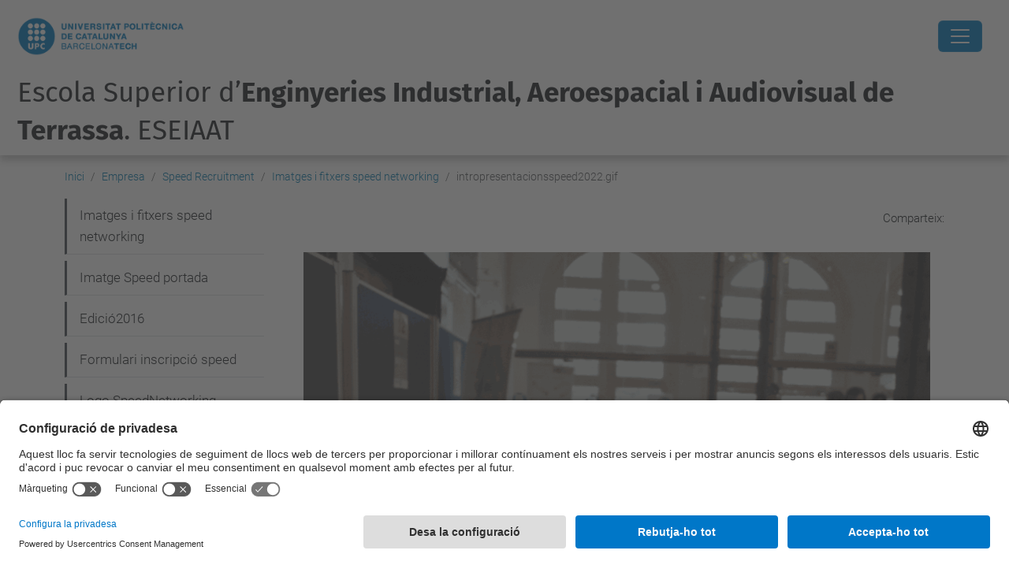

--- FILE ---
content_type: text/html;charset=utf-8
request_url: https://eseiaat.upc.edu/ca/empresa/speed-recruitment/imatges-speed/intropresentacionsspeed2022.gif/view
body_size: 13143
content:
<!DOCTYPE html>
<html xmlns="http://www.w3.org/1999/xhtml" class="h-100" lang="ca" xml:lang="ca">

<head><meta http-equiv="Content-Type" content="text/html; charset=UTF-8" />
  <title>intropresentacionsspeed2022.gif — Escola Superior d’Enginyeries Industrial, Aeroespacial i Audiovisual de Terrassa. ESEIAAT — UPC. Universitat Politècnica de Catalunya</title>
  <link rel="preconnect" href="//app.usercentrics.eu" />
  <link rel="preconnect" href="//api.usercentrics.eu" />
  <link rel="preconnect" href="//privacy-proxy.usercentrics.eu" />
  <link rel="dns-prefetch" href="//app.usercentrics.eu" />
  <link rel="dns-prefetch" href="//api.usercentrics.eu" />
  <link rel="preload" href="/++theme++genweb6.theme/stylesheets/fa.min.css" as="style" onload="this.onload=null;this.rel='stylesheet'" />
  <!-- <link rel="preload" href="//app.usercentrics.eu/browser-ui/latest/loader.js" as="script"/>
  <link rel="preload" href="//privacy-proxy.usercentrics.eu/latest/uc-block.bundle.js" as="script"/> -->
  <script>
    window.UC_UI_DOMAINS = {
      crossDomainConsentSharingIFrame: 'https://www.upc.edu/cross-domain-bridge.html',
    };
  </script>
  <script id="usercentrics-cmp" src="https://app.usercentrics.eu/browser-ui/latest/loader.js" data-settings-id="k73tMWYfS" async=""></script>
  <script type="application/javascript" src="https://privacy-proxy.usercentrics.eu/latest/uc-block.bundle.js"></script>
  <script>
    uc.deactivateBlocking([
      'HkocEodjb7', // Google Analytics is not blocked
      'BJ59EidsWQ', //GTM
      'mJTPU19oR', //Google adsense
    ]);
  </script>
  <script type="text/javascript" id="gtag-consent">
    window.dataLayer = window.dataLayer || [];

    function gtag() {
      dataLayer.push(arguments);
    }
    gtag("consent", "default", {
      ad_user_data: "denied",
      ad_personalization: "denied",
      ad_storage: "denied",
      analytics_storage: "denied",
      wait_for_update: 500
    });
    gtag("set", "ads_data_redaction", true);
  </script>
  <script defer="defer" type="application/javascript" src="/++theme++genweb6.theme/js/dataTables.min.js"></script>
  <script defer="defer" type="application/javascript" src="/++theme++genweb6.theme/js/select2.min.js"></script>
<meta charset="utf-8" /><meta name="twitter:card" content="summary" /><meta property="og:site_name" content="eseiaat" /><meta property="og:title" content="intropresentacionsspeed2022.gif" /><meta property="twitter:title" content="intropresentacionsspeed2022.gif" /><meta property="og:type" content="website" /><meta property="og:description" content="" /><meta property="twitter:description" content="" /><meta property="og:url" content="https://eseiaat.upc.edu/ca/empresa/speed-recruitment/imatges-speed/intropresentacionsspeed2022.gif/view" /><meta property="twitter:url" content="https://eseiaat.upc.edu/ca/empresa/speed-recruitment/imatges-speed/intropresentacionsspeed2022.gif/view" /><meta property="og:image" content="https://eseiaat.upc.edu/ca/empresa/speed-recruitment/imatges-speed/intropresentacionsspeed2022.gif/@@download/image/intropresentacionsspeed2022.gif" /><meta property="twitter:image" content="https://eseiaat.upc.edu/ca/empresa/speed-recruitment/imatges-speed/intropresentacionsspeed2022.gif/@@download/image/intropresentacionsspeed2022.gif" /><meta property="og:image:type" content="image/gif" /><meta name="robots" content="all" /><meta name="DC.date.created" content="2022-02-21T09:09:58+01:00" /><meta name="DC.date.modified" content="2022-02-21T09:09:58+01:00" /><meta name="DC.type" content="Imatge" /><meta name="DC.format" content="image/gif" /><meta name="DC.language" content="ca" /><meta name="description" /><meta name="viewport" content="width=device-width, initial-scale=1.0" /><meta name="generator" content="Plone - https://plone.org/" /><link rel="alternate" hreflang="ca" href="https://eseiaat.upc.edu/ca/empresa/speed-recruitment/imatges-speed/intropresentacionsspeed2022.gif" /><link rel="alternate" hreflang="x-default" href="https://eseiaat.upc.edu/ca/empresa/speed-recruitment/imatges-speed/intropresentacionsspeed2022.gif" /><link rel="canonical" href="https://eseiaat.upc.edu/ca/empresa/speed-recruitment/imatges-speed/intropresentacionsspeed2022.gif" /><link rel="preload icon" type="image/vnd.microsoft.icon" href="https://eseiaat.upc.edu/ca/favicon.ico?name=favicon.ico" /><link rel="mask-icon" href="https://eseiaat.upc.edu/ca/favicon.ico?name=favicon.ico" /><link href="https://eseiaat.upc.edu/ca/@@search" rel="search" title="Cerca en aquest lloc" /><link data-bundle="easyform" href="https://eseiaat.upc.edu/++webresource++b6e63fde-4269-5984-a67a-480840700e9a/++resource++easyform.css" media="all" rel="stylesheet" type="text/css" /><link data-bundle="mosaic-css" href="https://eseiaat.upc.edu/++webresource++480da030-29cc-549f-ac36-8d1ede79795e/++plone++mosaic/mosaic.min.css" media="all" rel="stylesheet" type="text/css" /><link data-bundle="multilingual" href="https://eseiaat.upc.edu/++webresource++4b25ebfe-4288-5cbe-b3d2-cfa66e33cd82/++resource++plone.app.multilingual.stylesheet/multilingual.css" media="all" rel="stylesheet" type="text/css" /><link data-bundle="plone-fullscreen" href="https://eseiaat.upc.edu/++webresource++ac83a459-aa2c-5a45-80a9-9d3e95ae0847/++plone++static/plone-fullscreen/fullscreen.css" media="all" rel="stylesheet" type="text/css" /><link data-bundle="tfemarket-bundle" href="https://eseiaat.upc.edu/++webresource++1b4e02aa-63f8-546e-8014-28d98d95f7df/++theme++genweb6.tfemarket/stylesheets/theme-tfemarket.min.css" media="all" rel="stylesheet" type="text/css" /><link data-bundle="upc-bundle" href="https://eseiaat.upc.edu/++webresource++14ff9cc0-0eda-5e21-a9bd-22687843ae35/++theme++genweb6.upc/stylesheets/theme-upc.min.css" media="all" rel="stylesheet" type="text/css" /><link href="https://eseiaat.upc.edu/++webresource++d10d4e1f-c923-51c6-ba2c-64718f31d492//++theme++genweb6.theme/stylesheets/theme.min.css" media="all" rel="stylesheet" type="text/css" /><style>@import url('//maxcdn.bootstrapcdn.com/font-awesome/4.3.0/css/font-awesome.min.css');
@import url('//fonts.googleapis.com/css?family=Coda'); 
  .titling-line {
    color: #636363;
    position: relative;
    overflow: hidden;
    padding: 6px 0;
    margin-top: 0; }

    .titling-line::after {
      content: "";
      position: absolute;
      margin-left: 12px;
      background: #d1d1d1;
      height: 1px;
      box-shadow: 1000px 0 0 -1000px #d1d1d1;
      width: 100%;
      top: 50%; }

      *:before, *:after {
        -webkit-box-sizing: border-box;
        -moz-box-sizing: border-box;
        box-sizing: border-box; }

        .carousel {
          position: relative;
          max-width: 100%;
          margin-bottom: 10px; }

          .carousel-indicators {
            bottom: 15px;
            top: inherit; }

            .carousel-indicators .active, .carousel-indicators .selected,
            .carousel-indicators .contentViews .selected:hover,
            .contentViews .carousel-indicators .selected:hover {
              background-color: #2196F3; }

              .fa-arrow-left {
                font-size: 10px; }

                .fa-arrow-right {
                  font-size: 10px; }

                  .carousel-caption {
                    position: absolute;
                    text-align: left;
                    padding: 15px;
                    font-size: 2.8em;
                    left: 15px;
                    right: 0;
                    bottom: 0.2em;
                    padding: 15px;
                    background: none;
                    -webkit-border-radius: none;
                    -moz-border-radius: none;
                    border-radius: none;
                    border-top: none;
                    -webkit-box-shadow: none;
                    -moz-box-shadow: none;
                    box-shadow: none; }

                    .carousel-caption h3 {
                      color: #FFF;
                      line-height: 1em;
                      background-color: #007BC0;
                      padding: 10px;
                      font-family: 'Coda', sans-serif; }

                      .carousel-caption h4, .carousel-caption p {
                        color: #FFF;
                        line-height: 1em;
                        text-shadow: 2px 2px 4px #000000;
                        font-family: 'Coda', sans-serif; }

                        .carousel-destacats {
                          position: relative;
                          line-height: 0.5em;
                          font-size: 0.9em; }

                          @media (max-width: 800px) {
                            .carousel-caption h3 {
                              font-size: 1em;
                              line-height: 1em;   }
                              .carousel-caption h4, .carousel-caption p {
                                font-size: 0.5em;
                                line-height: 1em;   }
                                .carousel {
                                  max-width: 100%;   }
}

  @media (max-width: 600px) {
    .carousel-caption h3 {
      font-size: 0.7em;
      line-height: 0.9em;   }
      .carousel-caption h4, .carousel-caption p {
        font-size: 0.5em;
        line-height: 0.8em;   }
        .carousel-indicators {
          display: none;   }
}

  .quotebox {
    max-width: 100%;
    margin: 1px;
    margin-bottom: 0;
    padding: 13px 15px 1px 13px;
    color: #007BC0;
    border: 2px solid #007BC0;
    font-family: 'Roboto', sans-serif; }

    .quotebox h2 {
      color: #007BC0;
      font-size: 2.1em;
      line-height: 1.5em;
      text-align: center; }

      .quote {
        float: right;
        padding-right: 5px;
        padding-top: 2px; }

        .right-quotation-mark {
          float: right; }

          .fa-quote-left {
            color: #007BC0; }

            .fa-quote-right {
              color: #007BC0; }

              .btnb-draw {
                position: relative;
                display: inline-block;
                color: #000;
                border-bottom: 2px solid #007BC0;
                cursor: pointer;
                overflow: hidden;
                transition: color 0.2s ease-in-out, background-color 0.2s ease-in-out;
                font-size: 1.6em;
                line-height: 1.3em;
                text-decoration: none;
                font-family: 'Roboto', sans-serif;
                font-weight: 500;
                width: 100%;
                margin-top: 15px; }

                .btnb-draw:after {
                  content: '';
                  position: absolute;
                  right: 0;
                  bottom: 0;
                  height: 100%;
                  width: 2px;
                  background: #324577;
                  transform: translateY(100%);
                  transition: transform 0.2s ease-in-out;
                  transition-delay: 0.6s; }

                  .btnb-draw > span {
                    position: relative;
                    display: block;
                    padding: 0.5em;
                    color: inherit; }

                    .btnb-draw > span:before, .btnb-draw > span:after {
                      content: '';
                      position: absolute;
                      left: 0;
                      top: 0;
                      background: #007BC0;
                      transition: transform 0.2s ease-in-out; }

                      .btnb-draw > span:before {
                        height: 2px;
                        width: 100%;
                        transform: translateX(100%);
                        transition-delay: 0.4s; }

                        .btnb-draw > span:after {
                          height: 100%;
                          width: 2px;
                          transform: translateY(-100%);
                          transition-delay: 0.2s; }

                          .btnb-draw:hover:after, .btnb-draw:hover > span:before,
                          .btnb-draw:hover > span:after {
                            transform: translate(0, 0);
                            text-decoration: none; }

                            .btnb-draw:hover:after {
                              transition-delay: 0s; }

                              .btnb-draw:hover > span:before {
                                transition-delay: 0.2s; }

                                .btnb-draw:hover > span:after {
                                  transition-delay: 0.4s; }

                                  .btnb-draw:hover {
                                    color: #007BC0;
                                    transition-delay: 0.6s; }

                                    .btnb-draw a {
                                      text-decoration: none; }

                                      @media only screen and (max-width: 1245px) {
                                        .btnb-draw {
                                          font-size: 1.7em;
                                          line-height: 1.2em;   }
}

  @media only screen and (max-width: 1056px) {
    .btnb-draw {
      font-size: 1.3em;
      line-height: 1.2em;   }
}

  @media only screen and (max-width: 844px) {
    .btnb-draw {
      font-size: 1.1em;
      line-height: 1.1em;   }
}

  @media only screen and (max-width: 727px) {
    .btnb-draw {
      font-size: 0.9em;
      line-height: 1em;   }
}

  @media only screen and (max-width: 639px) {
    .btnb-draw {
      font-size: 1.7em;
      line-height: 1.2em;   }
}

  .under {
    -webkit-box-flex: 1;
    -ms-flex: 1 1 auto;
    flex: 1 1 auto;
    margin: 5px;
    padding: 10px;
    border: 2px solid #f7f7f7;
    text-align: center;
    text-transform: uppercase;
    position: relative;
    overflow: hidden;
    -webkit-transition: 0.3s;
    transition: 0.3s;
    font-family: 'Roboto';
    font-weight: 600;
    background-color: #DDF0FA;
    color: #000; }

    .under a:hover {
      text-decoration: none !important; }

      .under:after {
        position: absolute;
        -webkit-transition: 0.3s;
        transition: 0.3s;
        content: '';
        width: 0;
        left: 50%;
        bottom: 0;
        height: 3px;
        background: #007BC0; }

        .under:hover {
          cursor: pointer; }

          .under:hover:after {
            width: 100%;
            left: 0; }

            .underd {
              -webkit-box-flex: 1;
              -ms-flex: 1 1 auto;
              flex: 1 1 auto;
              margin: 5px;
              padding: 10px;
              border: 2px solid #f7f7f7;
              text-align: center;
              text-transform: uppercase;
              position: relative;
              overflow: hidden;
              -webkit-transition: 0.3s;
              transition: 0.3s;
              font-family: 'Roboto';
              color: #FFF;
              background-color: #007BC0; }

              .underd:after {
                position: absolute;
                -webkit-transition: 0.3s;
                transition: 0.3s;
                content: '';
                width: 0;
                left: 50%;
                bottom: 0;
                height: 3px;
                background: #004672; }

                .underd:hover {
                  cursor: pointer; }

                  .underd:hover:after {
                    width: 100%;
                    left: 0; }

                    .underm {
                      padding: 3px;
                      border: 2px solid #007BC0;
                      text-align: center;
                      text-transform: uppercase;
                      position: relative;
                      overflow: hidden;
                      font-family: 'Coda';
                      font-size: 150%;
                      font-weight: 700;
                      background: #FFF;
                      color: #007BC0;
                      display: block; }

                      .underm:hover {
                        background: #007BC0;
                        color: #FFF; }

                        #primary_nav_wrap {
                          margin-top: 15px; }

                          #primary_nav_wrap ul {
                            list-style: none;
                            position: relative;
                            float: left;
                            margin: 0;
                            padding: 0; }

                            #primary_nav_wrap ul a {
                              display: block;
                              color: #333;
                              text-decoration: none;
                              font-weight: 700;
                              font-size: 1em;
                              line-height: 32px;
                              padding: 0 15px;
                              font-family: Arial, sans-serif; }

                              #primary_nav_wrap ul li {
                                position: relative;
                                float: left;
                                margin: 0;
                                padding: 0; }

                                #primary_nav_wrap ul li.current-menu-item {
                                  background: #ddd; }

                                  #primary_nav_wrap ul li:hover {
                                    background: #f6f6f6; }

                                    #primary_nav_wrap ul ul {
                                      display: none;
                                      position: absolute;
                                      top: 100%;
                                      left: 0;
                                      background: #C5C7D3;
                                      padding: 0; }

                                      #primary_nav_wrap ul ul li {
                                        float: none;
                                        width: 100%; }

                                        #primary_nav_wrap ul ul a {
                                          line-height: 120%;
                                          padding: 10px 15px; }

                                          #primary_nav_wrap ul ul ul {
                                            top: 0;
                                            left: 100%; }

                                            #primary_nav_wrap ul li:hover > ul {
                                              display: block; }

                                              #sec {
                                                font-family: 'Roboto', sans-serif;
                                                background: #fff;
                                                text-align: center;
                                                word-wrap: break-word; }

                                                #sec h2 {
                                                  font-weight: 200;
                                                  font-size: 30px;
                                                  color: #63B7E6; }

                                                  #sec ul {
                                                    margin: 0;
                                                    display: flex;
                                                    flex-flow: row wrap;
                                                    justify-content: center;
                                                    list-style: none; }

                                                    #sec ul li {
                                                      padding: 30px 5px 30px 0px;
                                                      width: 100%;
                                                      transition: box-shadow 0.3s; }

                                                      #sec ul a {
                                                        text-decoration: none; }

                                                        #sec ul li:hover {
                                                          box-shadow: 0 12px 15px 0 rgba(0, 0, 0, 0.24), 0 17px 50px 0 rgba(0, 0, 0, 0.19); }

                                                          #sec ul li:hover span {
                                                            color: #007BC0; }

                                                            #sec ul li:hover p {
                                                              color: #555; }

                                                              #sec ul li:hover h3 {
                                                                color: #007BC0; }

                                                                #sec ul li:hover h3:after {
                                                                  width: 25px; }

                                                                  #sec ul li span {
                                                                    font-size: 2.6em;
                                                                    transition: color 0.3s;
                                                                    color: #007BC0;
                                                                    display: block; }

                                                                    #sec ul li span:hover {
                                                                      opacity: 0.5; }

                                                                      #sec ul li span img:hover {
                                                                        opacity: 0.5; }

                                                                        #sec ul li span:before, #sec ul li span:after {
                                                                          position: static; }

                                                                          #sec ul li h3 {
                                                                            color: #6f6f6f;
                                                                            display: inline-block;
                                                                            font-size: 1.8em;
                                                                            font-weight: 100;
                                                                            transition: color 0.3s;
                                                                            line-height: 1.2em; }

                                                                            #sec ul li h3:after {
                                                                              content: '';
                                                                              position: relative;
                                                                              left: 50%;
                                                                              top: 20px;
                                                                              transform: translateX(-50%);
                                                                              display: block;
                                                                              width: 100%;
                                                                              height: 2px;
                                                                              background: #007BC0;
                                                                              transition: width 0.3s; }

                                                                              #sec ul li p {
                                                                                color: #A2A2A2;
                                                                                text-align: center;
                                                                                text-indent: 1em;
                                                                                font-size: 1.3em;
                                                                                line-height: 1.3em;
                                                                                transition: color 0.3s;
                                                                                margin: 30px 0 0 0; }
</style><script async="" src="https://www.googletagmanager.com/gtag/js?id=G-827WW9GZDF"></script><script>
  window.dataLayer = window.dataLayer || [];
  function gtag(){dataLayer.push(arguments);}
  gtag('js', new Date());

  gtag('config', 'G-827WW9GZDF');
gtag('config', 'G-P80Z250TEZ');
</script><script data-bundle="plone-fullscreen" integrity="sha384-yAbXscL0aoE/0AkFhaGNz6d74lDy9Cz7PXfkWNqRnFm0/ewX0uoBBoyPBU5qW7Nr" src="https://eseiaat.upc.edu/++webresource++6aa4c841-faf5-51e8-8109-90bd97e7aa07/++plone++static/plone-fullscreen/fullscreen.js"></script><script data-bundle="plone" integrity="sha384-VpRtef0in9VvJccUgGM+OKJxMlKkCjrUuv4dmkXUjfuBQMRjcDWGNmTYiPWFcckC" src="https://eseiaat.upc.edu/++webresource++63fc8075-8d9c-52b0-bd0c-c7db8d9c785d/++plone++static/bundle-plone/bundle.min.js"></script><script data-bundle="datagridfield-bundle" integrity="sha384-ab8+ZO465yuhsQpCxqQ3u2HpLcOwNqxIS0HAA+laLWcfsX8+8SXtI9TSBzDJg9wf" src="https://eseiaat.upc.edu/++webresource++b5050647-6b73-57ea-8cc2-e492b13e1606/++resource++collective.z3cform.datagridfield/datagridfield-remote.min.js"></script><script integrity="sha384-Z0c0O7SGparpXtqZ7DqB+2xYabbv4FwSW10MAxUzrFnDh7Bfxubjpre0f7AIxrKf" src="https://eseiaat.upc.edu/++webresource++428ff13a-1bd4-583d-ba0b-b909e791367c//++theme++genweb6.theme/js/theme.min.js"></script></head>

<body class="d-flex flex-column h-100 col-content col-one frontend icons-on portaltype-image section-empresa site-ca subsection-speed-recruitment subsection-speed-recruitment-imatges-speed subsection-speed-recruitment-imatges-speed-intropresentacionsspeed2022.gif template-image_view thumbs-on userrole-anonymous viewpermission-view" id="visual-portal-wrapper" dir="ltr" data-base-url="https://eseiaat.upc.edu/ca/empresa/speed-recruitment/imatges-speed/intropresentacionsspeed2022.gif" data-view-url="https://eseiaat.upc.edu/ca/empresa/speed-recruitment/imatges-speed/intropresentacionsspeed2022.gif/view" data-portal-url="https://eseiaat.upc.edu" data-i18ncatalogurl="https://eseiaat.upc.edu/plonejsi18n" data-pat-pickadate="{&quot;date&quot;: {&quot;selectYears&quot;: 200}, &quot;time&quot;: {&quot;interval&quot;: 5 } }" data-pat-plone-modal="{&quot;actionOptions&quot;: {&quot;displayInModal&quot;: false}}"><div class="outer-wrapper flex-shrink-0">

    <header id="content-header" class="sticky-top">
      <div id="portal-top" class="w-100">
        


    <div id="header" class="d-flex align-items-center light-to-dark-theme">

        <a href="#main-container" class="d-none">Anar al contingut principal</a>

        <div id="portal-logos" class="d-flex me-4">
            <div id="logo-primary">

                <a href="https://www.upc.edu/ca" target="_blank">

                    <img alt="Universitat Politècnica de Catalunya" title="Universitat Politècnica de Catalunya" class="img-desktop" src="https://eseiaat.upc.edu/@@gw-logo" />

                </a>

                

            </div>

            
        </div>

        <nav id="portal-navbar" role="navigation" class="global-navigation ms-auto">

            <ul class="navbar-nav mb-2 mb-lg-0 align-items-center" id="portal-globalnav">
                <li class="home nav-item">
                    <a class="nav-link" href="https://eseiaat.upc.edu/ca">Inici</a>
                </li>

                <li class="lescola has_subtree nav-item"><a href="https://eseiaat.upc.edu/ca/lescola" target="_self" class="state-published nav-link" aria-haspopup="true">Escola</a><input type="checkbox" class="opener" /><label for="navitem-lescola" role="button" aria-label="Escola"></label><ul class="has_subtree dropdown"><li class="on-som nav-item"><a href="https://eseiaat.upc.edu/ca/lescola/on-som" target="_self" class="state-published nav-link">On som?</a></li><li class="servei-dinformacio-i-atencio-a-lestudiantat-siae nav-item"><a href="https://eseiaat.upc.edu/ca/lescola/servei-dinformacio-i-atencio-a-lestudiantat-siae" target="_self" class="state-published nav-link">Servei d'Informació i Atenció a l'Estudiant - SIAE</a></li><li class="organs-de-govern-eseiaat nav-item"><a href="https://eseiaat.upc.edu/ca/lescola/organs-de-govern-eseiaat" target="_self" class="state-published nav-link">Govern i representació</a></li><li class="seu-electoral-1 nav-item"><a href="https://eseiaat.upc.edu/ca/lescola/seu-electoral-1" target="_self" class="state-published nav-link">Seu Electoral</a></li><li class="actes-de-graduacio nav-item"><a href="https://eseiaat.upc.edu/ca/lescola/actes-de-graduacio" target="_self" class="state-published nav-link">Actes de Graduació</a></li><li class="qualitat nav-item"><a href="https://eseiaat.upc.edu/ca/lescola/qualitat" target="_self" class="state-published nav-link">Qualitat</a></li><li class="espais nav-item"><a href="https://eseiaat.upc.edu/ca/lescola/espais" target="_self" class="state-published nav-link">Espais i equipaments</a></li><li class="memories nav-item"><a href="https://eseiaat.upc.edu/ca/lescola/memories" target="_self" class="state-published nav-link">Memòries</a></li><li class="serveis nav-item"><a href="https://eseiaat.upc.edu/ca/lescola/serveis" target="_self" class="state-published nav-link">Serveis</a></li><li class="butlleti nav-item"><a href="https://eseiaat.upc.edu/ca/lescola/butlleti" target="_self" class="state-published nav-link">Butlletí</a></li><li class="temps nav-item"><a href="https://eseiaat.upc.edu/ca/lescola/temps" target="_self" class="state-published nav-link">El Temps a l'ESEIAAT</a></li><li class="logo-i-imatge-corporativa nav-item"><a href="https://eseiaat.upc.edu/ca/lescola/logo-i-imatge-corporativa" target="_self" class="state-published nav-link">Logo i imatge corporativa</a></li><li class="bustia-de-suggeriments nav-item"><a href="https://eseiaat.upc.edu/ca/lescola/bustia-de-suggeriments" target="_self" class="state-published nav-link">Opina ESEIAAT</a></li><li class="contacte nav-item"><a href="https://eseiaat.upc.edu/ca/lescola/contacte" target="_self" class="state-published nav-link">Contacte</a></li><li class="viu-eseiaat nav-item"><a href="https://eseiaat.upc.edu/ca/lescola/viu-eseiaat" target="_self" class="state-published nav-link">Viu l'ESEIAAT</a></li></ul></li><li class="curs-actual has_subtree nav-item"><a href="https://eseiaat.upc.edu/ca/curs-actual" target="_self" class="state-published nav-link" aria-haspopup="true">Curs actual</a><input type="checkbox" class="opener" /><label for="navitem-curs-actual" role="button" aria-label="Curs actual"></label><ul class="has_subtree dropdown"><li class="calendari-academic nav-item"><a href="https://eseiaat.upc.edu/ca/curs-actual/calendari-academic" target="_self" class="state-published nav-link">Calendari acadèmic</a></li><li class="calendari-d2019examens nav-item"><a href="https://eseiaat.upc.edu/ca/curs-actual/calendari-d2019examens" target="_self" class="state-published nav-link">Calendari d’exàmens</a></li><li class="horaris-lectius nav-item"><a href="https://eseiaat.upc.edu/ca/curs-actual/horaris-lectius" target="_self" class="state-published nav-link">Horaris lectius</a></li><li class="guia-d2019assignatures nav-item"><a href="https://eseiaat.upc.edu/ca/curs-actual/guia-d2019assignatures" target="_self" class="state-published nav-link">Guia d’assignatures</a></li><li class="matricula nav-item"><a href="https://eseiaat.upc.edu/ca/curs-actual/matricula" target="_self" class="state-published nav-link">Matrícula</a></li><li class="normatives-academiques nav-item"><a href="https://eseiaat.upc.edu/ca/curs-actual/normatives-academiques" target="_self" class="state-published nav-link">Normatives acadèmiques</a></li><li class="treballs-fi-estudis nav-item"><a href="https://eseiaat.upc.edu/ca/curs-actual/treballs-fi-estudis" target="_self" class="state-published nav-link">Treballs Fi d’Estudis</a></li><li class="mobilitat nav-item"><a href="https://eseiaat.upc.edu/ca/curs-actual/mobilitat" target="_self" class="state-published nav-link">Mobilitat</a></li><li class="practiques-en-empresa nav-item"><a href="https://eseiaat.upc.edu/ca/curs-actual/practiques-en-empresa" target="_self" class="state-published nav-link">Pràctiques en empresa</a></li><li class="suport-orientacio-estudiantat nav-item"><a href="https://eseiaat.upc.edu/ca/curs-actual/suport-orientacio-estudiantat" target="_self" class="state-published nav-link">Suport i orientació a l’estudiantat</a></li><li class="tramits-administratius nav-item"><a href="https://eseiaat.upc.edu/ca/curs-actual/tramits-administratius" target="_self" class="state-published nav-link">Tràmits administratius</a></li><li class="curs-actual-1 nav-item"><a href="https://eseiaat.upc.edu/ca/curs-actual/curs-actual-1" target="_self" class="state-published nav-link">Curs actual</a></li><li class="beques-ajuts-subvencions nav-item"><a href="https://eseiaat.upc.edu/ca/curs-actual/beques-ajuts-subvencions" target="_self" class="state-published nav-link">Beques, ajuts i subvencions</a></li><li class="serveis nav-item"><a href="https://eseiaat.upc.edu/ca/curs-actual/serveis" target="_self" class="state-published nav-link">Serveis a l'estudiantat</a></li></ul></li><li class="estudis has_subtree nav-item"><a href="https://eseiaat.upc.edu/ca/estudis" target="_self" class="state-published nav-link" aria-haspopup="true">Estudis</a><input type="checkbox" class="opener" /><label for="navitem-estudis" role="button" aria-label="Estudis"></label><ul class="has_subtree dropdown"><li class="estudis-en-enginyeries-industrials nav-item"><a href="https://eseiaat.upc.edu/ca/estudis/estudis-en-enginyeries-industrials" target="_self" class="state-published nav-link">Estudis en Enginyeries Industrials</a></li><li class="estudis-en-enginyeria-aeroespacial nav-item"><a href="https://eseiaat.upc.edu/ca/estudis/estudis-en-enginyeria-aeroespacial" target="_self" class="state-published nav-link">Estudis en Enginyeria Aeroespacial</a></li><li class="estudis-en-enginyeries-de-la-telecomunicacio nav-item"><a href="https://eseiaat.upc.edu/ca/estudis/estudis-en-enginyeries-de-la-telecomunicacio" target="_self" class="state-published nav-link">Estudis en Enginyeries de la Telecomunicació</a></li><li class="formacio-permanent nav-item"><a href="https://eseiaat.upc.edu/ca/estudis/formacio-permanent" target="_self" class="state-published nav-link">Formació Permanent</a></li><li class="estudis-de-doctorat nav-item"><a href="https://eseiaat.upc.edu/ca/estudis/estudis-de-doctorat" target="_self" class="state-published nav-link">Estudis de Doctorat</a></li><li class="dobles-titulacions nav-item"><a href="https://eseiaat.upc.edu/ca/estudis/dobles-titulacions" target="_self" class="state-published nav-link">Dobles titulacions</a></li><li class="alt-rendiment-academic-eseiaat nav-item"><a href="https://eseiaat.upc.edu/ca/estudis/alt-rendiment-academic-eseiaat" target="_self" class="state-published nav-link">Alt Rendiment Acadèmic ESEIAAT</a></li><li class="altra-oferta-formativa nav-item"><a href="https://eseiaat.upc.edu/ca/estudis/altra-oferta-formativa" target="_self" class="state-published nav-link">Més oferta formativa</a></li></ul></li><li class="empresa has_subtree current nav-item"><a href="https://eseiaat.upc.edu/ca/empresa" target="_self" class="state-published nav-link" aria-haspopup="true">Empresa</a><input type="checkbox" class="opener" /><label for="navitem-empresa" role="button" aria-label="Empresa"></label><ul class="has_subtree dropdown"><li class="empresa-1 nav-item"><a href="https://eseiaat.upc.edu/ca/empresa/empresa-1" target="_self" class="state-published nav-link">Empresa</a></li><li class="practiques-externes nav-item"><a href="https://eseiaat.upc.edu/ca/empresa/practiques-externes" target="_self" class="state-published nav-link">Pràctiques externes</a></li><li class="orientacio-laboral nav-item"><a href="https://eseiaat.upc.edu/ca/empresa/orientacio-laboral" target="_self" class="state-published nav-link">Orientació laboral</a></li><li class="com-col-laborar-amb-lescola nav-item"><a href="https://eseiaat.upc.edu/ca/empresa/com-col-laborar-amb-lescola" target="_self" class="state-published nav-link">Com col·laborar amb l'Escola?</a></li><li class="preguntes-frequents nav-item"><a href="https://eseiaat.upc.edu/ca/empresa/preguntes-frequents" target="_self" class="state-published nav-link">Preguntes freqüents</a></li><li class="speed-recruitment current nav-item"><a href="https://eseiaat.upc.edu/ca/empresa/speed-recruitment" target="_self" class="state-published nav-link">Speed Recruitment</a></li><li class="forum-empreses nav-item"><a href="https://eseiaat.upc.edu/ca/empresa/forum-empreses" target="_self" class="state-published nav-link">Fòrum d'Empreses</a></li></ul></li><li class="international-office nav-item"><a href="https://eseiaat.upc.edu/ca/international-office" target="_self" class="state-published nav-link">Mobilitat</a></li><li class="recerca nav-item"><a href="https://eseiaat.upc.edu/ca/recerca" target="_self" class="state-published nav-link">Recerca</a></li><li class="serveis nav-item"><a href="https://utgct.upc.edu/ca#b_start=0" target="_self" class="state-published nav-link">Serveis</a></li><li class="futurs-estudiants has_subtree nav-item"><a href="https://eseiaat.upc.edu/ca/futurs-estudiants" target="_self" class="state-published nav-link" aria-haspopup="true">Futur Estudiantat</a><input type="checkbox" class="opener" /><label for="navitem-futurs-estudiants" role="button" aria-label="Futur Estudiantat"></label><ul class="has_subtree dropdown"><li class="jornades-futurs-estudiants-de-master nav-item"><a href="https://eseiaat.upc.edu/ca/futurs-estudiants/jornades-futurs-estudiants-de-master" target="_self" class="state-published nav-link">Sessions Informatives per a Futurs Estudiants de Màster</a></li><li class="jornada-portes-obertes nav-item"><a href="https://eseiaat.upc.edu/ca/futurs-estudiants/jornada-portes-obertes" target="_self" class="state-published nav-link">Jornades de Portes Obertes Graus</a></li><li class="per-que-estudiar-a-leseiaat nav-item"><a href="https://eseiaat.upc.edu/ca/futurs-estudiants/per-que-estudiar-a-leseiaat" target="_self" class="state-published nav-link">Per què estudiar a l'ESEIAAT?</a></li><li class="acces-i-matricula nav-item"><a href="https://eseiaat.upc.edu/ca/futurs-estudiants/acces-i-matricula" target="_self" class="state-published nav-link">Accés i matrícula</a></li><li class="campus-tecnologic-estiu nav-item"><a href="https://eseiaat.upc.edu/ca/futurs-estudiants/campus-tecnologic-estiu" target="_self" class="state-published nav-link">Campus Tecnològic d'Estiu</a></li><li class="informacio-als-centres-de-secundaria nav-item"><a href="https://eseiaat.upc.edu/ca/futurs-estudiants/informacio-als-centres-de-secundaria" target="_self" class="state-published nav-link">Informació als centres de secundària</a></li><li class="assessorament-de-treballs-de-recerca nav-item"><a href="https://eseiaat.upc.edu/ca/futurs-estudiants/assessorament-de-treballs-de-recerca" target="_self" class="state-published nav-link">Assessorament de treballs de recerca</a></li><li class="pla-dacollida nav-item"><a href="https://eseiaat.upc.edu/ca/futurs-estudiants/pla-dacollida" target="_self" class="state-published nav-link">Pla d'acollida i cursos introductoris</a></li><li class="pla-daccio-tutorial nav-item"><a href="https://eseiaat.upc.edu/ca/futurs-estudiants/pla-daccio-tutorial" target="_self" class="state-published nav-link">Pla d'Acció Tutorial</a></li><li class="transport nav-item"><a href="https://eseiaat.upc.edu/ca/futurs-estudiants/transport" target="_self" class="state-published nav-link">Transport</a></li><li class="allotjaments nav-item"><a href="https://eseiaat.upc.edu/ca/futurs-estudiants/allotjaments" target="_self" class="state-published nav-link">Allotjaments</a></li><li class="activitats-estudiants nav-item"><a href="https://eseiaat.upc.edu/ca/futurs-estudiants/activitats-estudiants" target="_self" class="state-published nav-link">Activitats estudiants</a></li><li class="setmana-de-la-ciencia nav-item"><a href="https://eseiaat.upc.edu/ca/futurs-estudiants/setmana-de-la-ciencia" target="_self" class="state-published nav-link">Setmana de la Ciència</a></li><li class="mercat-de-tecnologia nav-item"><a href="https://eseiaat.upc.edu/ca/futurs-estudiants/mercat-de-tecnologia" target="_self" class="state-published nav-link">Mercat de Tecnologia del Vallès</a></li><li class="proves-cangur nav-item"><a href="https://eseiaat.upc.edu/ca/futurs-estudiants/proves-cangur" target="_self" class="state-published nav-link">Proves Cangur</a></li></ul></li><li class="projectes-estudiants has_subtree nav-item"><a href="https://eseiaat.upc.edu/ca/projectes-estudiants" target="_self" class="state-published nav-link" aria-haspopup="true">Projectes Singulars</a><input type="checkbox" class="opener" /><label for="navitem-projectes-estudiants" role="button" aria-label="Projectes Singulars"></label><ul class="has_subtree dropdown"><li class="creative-lab nav-item"><a href="https://eseiaat.upc.edu/ca/projectes-estudiants/creative-lab" target="_self" class="state-published nav-link">Creative Lab</a></li><li class="inspire3 nav-item"><a href="https://eseiaat.upc.edu/ca/projectes-estudiants/inspire3" target="_self" class="state-published nav-link">Inspire3</a></li><li class="empren-upc nav-item"><a href="https://eseiaat.upc.edu/ca/projectes-estudiants/empren-upc" target="_self" class="state-published nav-link">Emprèn UPC</a></li><li class="cansat nav-item"><a href="https://eseiaat.upc.edu/ca/projectes-estudiants/cansat" target="_self" class="state-published nav-link">CanSat</a></li><li class="motospirit nav-item"><a href="https://eseiaat.upc.edu/ca/projectes-estudiants/motospirit" target="_self" class="state-published nav-link">Motospirit</a></li><li class="trencalos nav-item"><a href="https://eseiaat.upc.edu/ca/projectes-estudiants/trencalos" target="_self" class="state-published nav-link">Trencalòs</a></li><li class="cosmic-research nav-item"><a href="https://eseiaat.upc.edu/ca/projectes-estudiants/cosmic-research" target="_self" class="state-published nav-link">Cosmic Research</a></li><li class="upc-ecoracing nav-item"><a href="https://eseiaat.upc.edu/ca/projectes-estudiants/upc-ecoracing" target="_self" class="state-published nav-link">UPC Ecoracing</a></li><li class="upc-space-program nav-item"><a href="https://eseiaat.upc.edu/ca/projectes-estudiants/upc-space-program" target="_self" class="state-published nav-link">UPC Space Program</a></li></ul></li>

                

                

                    <li class="has_subtree nav-item nav-lang">

                        <a href="#" class="nav-link" aria-haspopup="true">
                            <i class="bi bi-globe" alt="Idiomes" title="Idiomes"></i>
                        </a>

                        <ul class="has_subtree dropdown">
                            <li class="nav-item">
                                <a class="nav-link" href="https://eseiaat.upc.edu/@@multilingual-selector/5d0a8403cc7c446fa1d7d9fad50d140b/en?set_language=en&amp;post_path=/view">
                                    <span>English</span>
                                </a>
                            </li>
                            <li class="nav-item">
                                <a class="nav-link" href="https://eseiaat.upc.edu/@@multilingual-selector/5d0a8403cc7c446fa1d7d9fad50d140b/es?set_language=es&amp;post_path=/view">
                                    <span>Español</span>
                                </a>
                            </li>
                        </ul>
                    </li>

                
            </ul>
        </nav>

        <div id="portal-searchbox" class="nav-item">

            

    <form id="searchGadget_form" action="https://eseiaat.upc.edu/ca/@@search" role="search" class="d-flex pat-livesearch show_images " data-pat-livesearch="ajaxUrl:https://eseiaat.upc.edu/ca/@@ajax-search">

        <label class="hiddenStructure" for="searchGadget">Cerca</label>

        

            <input name="SearchableText" type="text" size="18" id="searchGadget" title="Cerca en el lloc" placeholder="Cerca en el lloc" class="searchField form-control me-3" />

            

            

        

        <button class="searchButton" type="submit" alt="Cerca" aria-label="Cerca"><i class="bi bi-search" alt="Cerca" title="Cerca"></i></button>

        <div id="portal-advanced-search" class="hiddenStructure">

            <a href="https://eseiaat.upc.edu/ca/@@search">Cerca avançada…</a>

        </div>

    </form>


        </div>

        <div id="portal-navbar-mobile" class="d-none ms-auto" role="navigation">

            <nav class="navbar navbar-dark">

                <div class="container-fluid">

                    <button class="navbar-toggler" type="button" data-bs-toggle="offcanvas" aria-label="Close" data-bs-target="#gwMobileNavbar" aria-controls="gwMobileNavbar">

                    <span class="navbar-toggler-icon"></span>

                    </button>

                    <div class="offcanvas offcanvas-end text-bg-dark" tabindex="-1" id="gwMobileNavbar" aria-labelledby="gwMobileNavbarLabel">

                        <div class="offcanvas-header">

                            <p class="h5">Menú</p>
                            <button type="button" class="btn-close btn-close-white" data-bs-dismiss="offcanvas" aria-label="Close"></button>

                        </div>

                        <div class="offcanvas-body">

                            <div class="d-flex mt-3 mb-2" role="search">

                                <div id="portal-searchbox-mobile" class="nav-item">

                                    

    <form id="searchGadget_form_mobile" action="https://eseiaat.upc.edu/ca/@@search" role="search" class="d-flex pat-livesearch show_images " data-pat-livesearch="ajaxUrl:https://eseiaat.upc.edu/ca/@@ajax-search">

        <label class="hiddenStructure" for="searchGadget_mobile">Cerca</label>

        

            <input name="SearchableText" type="text" size="18" id="searchGadget_mobile" title="Cerca en el lloc" placeholder="Cerca en el lloc" class="searchField form-control me-3" />

            

            

        

        <button class="searchButton" type="submit" alt="Cerca" aria-label="Cerca"><i class="bi bi-search" alt="Cerca" title="Cerca"></i></button>

        <div id="portal-advanced-search_mobile" class="hiddenStructure">

            <a href="https://eseiaat.upc.edu/ca/@@search">Cerca avançada…</a>

        </div>

    </form>



                                </div>

                            </div>

                            <ul class="navbar-nav justify-content-end flex-grow-1 pe-3">

                                <li class="nav-item">

                                    <a class="nav-link" href="https://eseiaat.upc.edu/ca">Inici</a>

                                </li>

                                

                                    <li class="ps-3"><hr class="mt-1 mb-1" /></li>

                                    <li class="lescola has_subtree nav-item"><a href="https://eseiaat.upc.edu/ca/lescola" target="_self" class="state-published nav-link" aria-haspopup="true">Escola</a><input type="checkbox" class="opener" /><label for="navitem-lescola" role="button" aria-label="Escola"></label><ul class="has_subtree dropdown"><li class="on-som nav-item"><a href="https://eseiaat.upc.edu/ca/lescola/on-som" target="_self" class="state-published nav-link">On som?</a></li><li class="servei-dinformacio-i-atencio-a-lestudiantat-siae nav-item"><a href="https://eseiaat.upc.edu/ca/lescola/servei-dinformacio-i-atencio-a-lestudiantat-siae" target="_self" class="state-published nav-link">Servei d'Informació i Atenció a l'Estudiant - SIAE</a></li><li class="organs-de-govern-eseiaat nav-item"><a href="https://eseiaat.upc.edu/ca/lescola/organs-de-govern-eseiaat" target="_self" class="state-published nav-link">Govern i representació</a></li><li class="seu-electoral-1 nav-item"><a href="https://eseiaat.upc.edu/ca/lescola/seu-electoral-1" target="_self" class="state-published nav-link">Seu Electoral</a></li><li class="actes-de-graduacio nav-item"><a href="https://eseiaat.upc.edu/ca/lescola/actes-de-graduacio" target="_self" class="state-published nav-link">Actes de Graduació</a></li><li class="qualitat nav-item"><a href="https://eseiaat.upc.edu/ca/lescola/qualitat" target="_self" class="state-published nav-link">Qualitat</a></li><li class="espais nav-item"><a href="https://eseiaat.upc.edu/ca/lescola/espais" target="_self" class="state-published nav-link">Espais i equipaments</a></li><li class="memories nav-item"><a href="https://eseiaat.upc.edu/ca/lescola/memories" target="_self" class="state-published nav-link">Memòries</a></li><li class="serveis nav-item"><a href="https://eseiaat.upc.edu/ca/lescola/serveis" target="_self" class="state-published nav-link">Serveis</a></li><li class="butlleti nav-item"><a href="https://eseiaat.upc.edu/ca/lescola/butlleti" target="_self" class="state-published nav-link">Butlletí</a></li><li class="temps nav-item"><a href="https://eseiaat.upc.edu/ca/lescola/temps" target="_self" class="state-published nav-link">El Temps a l'ESEIAAT</a></li><li class="logo-i-imatge-corporativa nav-item"><a href="https://eseiaat.upc.edu/ca/lescola/logo-i-imatge-corporativa" target="_self" class="state-published nav-link">Logo i imatge corporativa</a></li><li class="bustia-de-suggeriments nav-item"><a href="https://eseiaat.upc.edu/ca/lescola/bustia-de-suggeriments" target="_self" class="state-published nav-link">Opina ESEIAAT</a></li><li class="contacte nav-item"><a href="https://eseiaat.upc.edu/ca/lescola/contacte" target="_self" class="state-published nav-link">Contacte</a></li><li class="viu-eseiaat nav-item"><a href="https://eseiaat.upc.edu/ca/lescola/viu-eseiaat" target="_self" class="state-published nav-link">Viu l'ESEIAAT</a></li></ul></li><li class="curs-actual has_subtree nav-item"><a href="https://eseiaat.upc.edu/ca/curs-actual" target="_self" class="state-published nav-link" aria-haspopup="true">Curs actual</a><input type="checkbox" class="opener" /><label for="navitem-curs-actual" role="button" aria-label="Curs actual"></label><ul class="has_subtree dropdown"><li class="calendari-academic nav-item"><a href="https://eseiaat.upc.edu/ca/curs-actual/calendari-academic" target="_self" class="state-published nav-link">Calendari acadèmic</a></li><li class="calendari-d2019examens nav-item"><a href="https://eseiaat.upc.edu/ca/curs-actual/calendari-d2019examens" target="_self" class="state-published nav-link">Calendari d’exàmens</a></li><li class="horaris-lectius nav-item"><a href="https://eseiaat.upc.edu/ca/curs-actual/horaris-lectius" target="_self" class="state-published nav-link">Horaris lectius</a></li><li class="guia-d2019assignatures nav-item"><a href="https://eseiaat.upc.edu/ca/curs-actual/guia-d2019assignatures" target="_self" class="state-published nav-link">Guia d’assignatures</a></li><li class="matricula nav-item"><a href="https://eseiaat.upc.edu/ca/curs-actual/matricula" target="_self" class="state-published nav-link">Matrícula</a></li><li class="normatives-academiques nav-item"><a href="https://eseiaat.upc.edu/ca/curs-actual/normatives-academiques" target="_self" class="state-published nav-link">Normatives acadèmiques</a></li><li class="treballs-fi-estudis nav-item"><a href="https://eseiaat.upc.edu/ca/curs-actual/treballs-fi-estudis" target="_self" class="state-published nav-link">Treballs Fi d’Estudis</a></li><li class="mobilitat nav-item"><a href="https://eseiaat.upc.edu/ca/curs-actual/mobilitat" target="_self" class="state-published nav-link">Mobilitat</a></li><li class="practiques-en-empresa nav-item"><a href="https://eseiaat.upc.edu/ca/curs-actual/practiques-en-empresa" target="_self" class="state-published nav-link">Pràctiques en empresa</a></li><li class="suport-orientacio-estudiantat nav-item"><a href="https://eseiaat.upc.edu/ca/curs-actual/suport-orientacio-estudiantat" target="_self" class="state-published nav-link">Suport i orientació a l’estudiantat</a></li><li class="tramits-administratius nav-item"><a href="https://eseiaat.upc.edu/ca/curs-actual/tramits-administratius" target="_self" class="state-published nav-link">Tràmits administratius</a></li><li class="curs-actual-1 nav-item"><a href="https://eseiaat.upc.edu/ca/curs-actual/curs-actual-1" target="_self" class="state-published nav-link">Curs actual</a></li><li class="beques-ajuts-subvencions nav-item"><a href="https://eseiaat.upc.edu/ca/curs-actual/beques-ajuts-subvencions" target="_self" class="state-published nav-link">Beques, ajuts i subvencions</a></li><li class="serveis nav-item"><a href="https://eseiaat.upc.edu/ca/curs-actual/serveis" target="_self" class="state-published nav-link">Serveis a l'estudiantat</a></li></ul></li><li class="estudis has_subtree nav-item"><a href="https://eseiaat.upc.edu/ca/estudis" target="_self" class="state-published nav-link" aria-haspopup="true">Estudis</a><input type="checkbox" class="opener" /><label for="navitem-estudis" role="button" aria-label="Estudis"></label><ul class="has_subtree dropdown"><li class="estudis-en-enginyeries-industrials nav-item"><a href="https://eseiaat.upc.edu/ca/estudis/estudis-en-enginyeries-industrials" target="_self" class="state-published nav-link">Estudis en Enginyeries Industrials</a></li><li class="estudis-en-enginyeria-aeroespacial nav-item"><a href="https://eseiaat.upc.edu/ca/estudis/estudis-en-enginyeria-aeroespacial" target="_self" class="state-published nav-link">Estudis en Enginyeria Aeroespacial</a></li><li class="estudis-en-enginyeries-de-la-telecomunicacio nav-item"><a href="https://eseiaat.upc.edu/ca/estudis/estudis-en-enginyeries-de-la-telecomunicacio" target="_self" class="state-published nav-link">Estudis en Enginyeries de la Telecomunicació</a></li><li class="formacio-permanent nav-item"><a href="https://eseiaat.upc.edu/ca/estudis/formacio-permanent" target="_self" class="state-published nav-link">Formació Permanent</a></li><li class="estudis-de-doctorat nav-item"><a href="https://eseiaat.upc.edu/ca/estudis/estudis-de-doctorat" target="_self" class="state-published nav-link">Estudis de Doctorat</a></li><li class="dobles-titulacions nav-item"><a href="https://eseiaat.upc.edu/ca/estudis/dobles-titulacions" target="_self" class="state-published nav-link">Dobles titulacions</a></li><li class="alt-rendiment-academic-eseiaat nav-item"><a href="https://eseiaat.upc.edu/ca/estudis/alt-rendiment-academic-eseiaat" target="_self" class="state-published nav-link">Alt Rendiment Acadèmic ESEIAAT</a></li><li class="altra-oferta-formativa nav-item"><a href="https://eseiaat.upc.edu/ca/estudis/altra-oferta-formativa" target="_self" class="state-published nav-link">Més oferta formativa</a></li></ul></li><li class="empresa has_subtree current nav-item"><a href="https://eseiaat.upc.edu/ca/empresa" target="_self" class="state-published nav-link" aria-haspopup="true">Empresa</a><input type="checkbox" class="opener" /><label for="navitem-empresa" role="button" aria-label="Empresa"></label><ul class="has_subtree dropdown"><li class="empresa-1 nav-item"><a href="https://eseiaat.upc.edu/ca/empresa/empresa-1" target="_self" class="state-published nav-link">Empresa</a></li><li class="practiques-externes nav-item"><a href="https://eseiaat.upc.edu/ca/empresa/practiques-externes" target="_self" class="state-published nav-link">Pràctiques externes</a></li><li class="orientacio-laboral nav-item"><a href="https://eseiaat.upc.edu/ca/empresa/orientacio-laboral" target="_self" class="state-published nav-link">Orientació laboral</a></li><li class="com-col-laborar-amb-lescola nav-item"><a href="https://eseiaat.upc.edu/ca/empresa/com-col-laborar-amb-lescola" target="_self" class="state-published nav-link">Com col·laborar amb l'Escola?</a></li><li class="preguntes-frequents nav-item"><a href="https://eseiaat.upc.edu/ca/empresa/preguntes-frequents" target="_self" class="state-published nav-link">Preguntes freqüents</a></li><li class="speed-recruitment current nav-item"><a href="https://eseiaat.upc.edu/ca/empresa/speed-recruitment" target="_self" class="state-published nav-link">Speed Recruitment</a></li><li class="forum-empreses nav-item"><a href="https://eseiaat.upc.edu/ca/empresa/forum-empreses" target="_self" class="state-published nav-link">Fòrum d'Empreses</a></li></ul></li><li class="international-office nav-item"><a href="https://eseiaat.upc.edu/ca/international-office" target="_self" class="state-published nav-link">Mobilitat</a></li><li class="recerca nav-item"><a href="https://eseiaat.upc.edu/ca/recerca" target="_self" class="state-published nav-link">Recerca</a></li><li class="serveis nav-item"><a href="https://utgct.upc.edu/ca#b_start=0" target="_self" class="state-published nav-link">Serveis</a></li><li class="futurs-estudiants has_subtree nav-item"><a href="https://eseiaat.upc.edu/ca/futurs-estudiants" target="_self" class="state-published nav-link" aria-haspopup="true">Futur Estudiantat</a><input type="checkbox" class="opener" /><label for="navitem-futurs-estudiants" role="button" aria-label="Futur Estudiantat"></label><ul class="has_subtree dropdown"><li class="jornades-futurs-estudiants-de-master nav-item"><a href="https://eseiaat.upc.edu/ca/futurs-estudiants/jornades-futurs-estudiants-de-master" target="_self" class="state-published nav-link">Sessions Informatives per a Futurs Estudiants de Màster</a></li><li class="jornada-portes-obertes nav-item"><a href="https://eseiaat.upc.edu/ca/futurs-estudiants/jornada-portes-obertes" target="_self" class="state-published nav-link">Jornades de Portes Obertes Graus</a></li><li class="per-que-estudiar-a-leseiaat nav-item"><a href="https://eseiaat.upc.edu/ca/futurs-estudiants/per-que-estudiar-a-leseiaat" target="_self" class="state-published nav-link">Per què estudiar a l'ESEIAAT?</a></li><li class="acces-i-matricula nav-item"><a href="https://eseiaat.upc.edu/ca/futurs-estudiants/acces-i-matricula" target="_self" class="state-published nav-link">Accés i matrícula</a></li><li class="campus-tecnologic-estiu nav-item"><a href="https://eseiaat.upc.edu/ca/futurs-estudiants/campus-tecnologic-estiu" target="_self" class="state-published nav-link">Campus Tecnològic d'Estiu</a></li><li class="informacio-als-centres-de-secundaria nav-item"><a href="https://eseiaat.upc.edu/ca/futurs-estudiants/informacio-als-centres-de-secundaria" target="_self" class="state-published nav-link">Informació als centres de secundària</a></li><li class="assessorament-de-treballs-de-recerca nav-item"><a href="https://eseiaat.upc.edu/ca/futurs-estudiants/assessorament-de-treballs-de-recerca" target="_self" class="state-published nav-link">Assessorament de treballs de recerca</a></li><li class="pla-dacollida nav-item"><a href="https://eseiaat.upc.edu/ca/futurs-estudiants/pla-dacollida" target="_self" class="state-published nav-link">Pla d'acollida i cursos introductoris</a></li><li class="pla-daccio-tutorial nav-item"><a href="https://eseiaat.upc.edu/ca/futurs-estudiants/pla-daccio-tutorial" target="_self" class="state-published nav-link">Pla d'Acció Tutorial</a></li><li class="transport nav-item"><a href="https://eseiaat.upc.edu/ca/futurs-estudiants/transport" target="_self" class="state-published nav-link">Transport</a></li><li class="allotjaments nav-item"><a href="https://eseiaat.upc.edu/ca/futurs-estudiants/allotjaments" target="_self" class="state-published nav-link">Allotjaments</a></li><li class="activitats-estudiants nav-item"><a href="https://eseiaat.upc.edu/ca/futurs-estudiants/activitats-estudiants" target="_self" class="state-published nav-link">Activitats estudiants</a></li><li class="setmana-de-la-ciencia nav-item"><a href="https://eseiaat.upc.edu/ca/futurs-estudiants/setmana-de-la-ciencia" target="_self" class="state-published nav-link">Setmana de la Ciència</a></li><li class="mercat-de-tecnologia nav-item"><a href="https://eseiaat.upc.edu/ca/futurs-estudiants/mercat-de-tecnologia" target="_self" class="state-published nav-link">Mercat de Tecnologia del Vallès</a></li><li class="proves-cangur nav-item"><a href="https://eseiaat.upc.edu/ca/futurs-estudiants/proves-cangur" target="_self" class="state-published nav-link">Proves Cangur</a></li></ul></li><li class="projectes-estudiants has_subtree nav-item"><a href="https://eseiaat.upc.edu/ca/projectes-estudiants" target="_self" class="state-published nav-link" aria-haspopup="true">Projectes Singulars</a><input type="checkbox" class="opener" /><label for="navitem-projectes-estudiants" role="button" aria-label="Projectes Singulars"></label><ul class="has_subtree dropdown"><li class="creative-lab nav-item"><a href="https://eseiaat.upc.edu/ca/projectes-estudiants/creative-lab" target="_self" class="state-published nav-link">Creative Lab</a></li><li class="inspire3 nav-item"><a href="https://eseiaat.upc.edu/ca/projectes-estudiants/inspire3" target="_self" class="state-published nav-link">Inspire3</a></li><li class="empren-upc nav-item"><a href="https://eseiaat.upc.edu/ca/projectes-estudiants/empren-upc" target="_self" class="state-published nav-link">Emprèn UPC</a></li><li class="cansat nav-item"><a href="https://eseiaat.upc.edu/ca/projectes-estudiants/cansat" target="_self" class="state-published nav-link">CanSat</a></li><li class="motospirit nav-item"><a href="https://eseiaat.upc.edu/ca/projectes-estudiants/motospirit" target="_self" class="state-published nav-link">Motospirit</a></li><li class="trencalos nav-item"><a href="https://eseiaat.upc.edu/ca/projectes-estudiants/trencalos" target="_self" class="state-published nav-link">Trencalòs</a></li><li class="cosmic-research nav-item"><a href="https://eseiaat.upc.edu/ca/projectes-estudiants/cosmic-research" target="_self" class="state-published nav-link">Cosmic Research</a></li><li class="upc-ecoracing nav-item"><a href="https://eseiaat.upc.edu/ca/projectes-estudiants/upc-ecoracing" target="_self" class="state-published nav-link">UPC Ecoracing</a></li><li class="upc-space-program nav-item"><a href="https://eseiaat.upc.edu/ca/projectes-estudiants/upc-space-program" target="_self" class="state-published nav-link">UPC Space Program</a></li></ul></li>

                                

                                

                                

                                    

                                        <li class="ps-3"><hr class="mt-1 mb-1" /></li>

                                        <li class="nav-item">

                                            <a class="nav-link" href="https://eseiaat.upc.edu/@@multilingual-selector/5d0a8403cc7c446fa1d7d9fad50d140b/en?set_language=en&amp;post_path=/view">

                                                <span>English</span>

                                            </a>

                                        </li>
                                        <li class="nav-item">

                                            <a class="nav-link" href="https://eseiaat.upc.edu/@@multilingual-selector/5d0a8403cc7c446fa1d7d9fad50d140b/es?set_language=es&amp;post_path=/view">

                                                <span>Español</span>

                                            </a>

                                        </li>

                                    

                                

                            </ul>
                        </div>
                    </div>
                </div>
            </nav>
        </div>
    </div>



      </div>
    </header>

    <div id="above-content-wrapper">
      <div id="viewlet-above-content">



    <div id="hero" class="light-to-dark-theme text-hero content-hero" style="--bg-img-url: url(https://eseiaat.upc.edu/@@gw-hero)">

        

        

        

            <section>

                

                

                

            </section>

        

        <div class="site_title">

            

                

                <div class="h1">
                    <a accesskey="1" class="text-decoration-none" href="https://eseiaat.upc.edu/ca">
                        <small>Escola Superior d’<strong>Enginyeries Industrial, Aeroespacial i Audiovisual de Terrassa</strong>. ESEIAAT</small>
                    </a>
                </div>

            

        </div>

        

    </div>





<nav id="portal-breadcrumbs" aria-label="breadcrumb" label_breadcrumb="label_breadcrumb">
  <div class="container">
    <ol class="breadcrumb">
      <li class="breadcrumb-item"><a href="https://eseiaat.upc.edu/ca">Inici</a></li>
      
        <li class="breadcrumb-item"><a href="https://eseiaat.upc.edu/ca/empresa">Empresa</a></li>
        
      
        <li class="breadcrumb-item"><a href="https://eseiaat.upc.edu/ca/empresa/speed-recruitment">Speed Recruitment</a></li>
        
      
        <li class="breadcrumb-item"><a href="https://eseiaat.upc.edu/ca/empresa/speed-recruitment/imatges-speed">Imatges i fitxers speed networking</a></li>
        
      
        
        <li class="breadcrumb-item active" aria-current="page">intropresentacionsspeed2022.gif</li>
      
    </ol>
  </div>
</nav>
</div>
    </div>

    <div class="container">
      <div class="row">
        <aside id="global_statusmessage" class="col-12">
      

      <div>
      </div>
    </aside>
      </div>
      <main id="main-container" class="row">
        <section id="portal-column-content">

      

      

        

          <article id="content">

            

              <header>

                <div id="viewlet-above-content-title"><span id="social-tags-body" itemscope="" itemtype="http://schema.org/WebPage" style="display: none">
  <span itemprop="name">intropresentacionsspeed2022.gif</span>
  <span itemprop="description"></span>
  <span itemprop="url">https://eseiaat.upc.edu/ca/empresa/speed-recruitment/imatges-speed/intropresentacionsspeed2022.gif/view</span>
  <span itemprop="image">https://eseiaat.upc.edu/ca/empresa/speed-recruitment/imatges-speed/intropresentacionsspeed2022.gif/@@download/image/intropresentacionsspeed2022.gif</span>
</span>

<div id="social_tags">

  <p class="fs-s mb-0">
    Comparteix:
  </p>

  

</div>
</div>

                
                  

                

                <div id="viewlet-below-content-title"></div>

                
                  

                

                <div id="viewlet-below-content-description"></div>

              </header>

              <div id="viewlet-above-content-body">
</div>

              <div id="content-core">
                


  <section class="section section-main">
    <figure class="figure">
      <a href="https://eseiaat.upc.edu/ca/empresa/speed-recruitment/imatges-speed/intropresentacionsspeed2022.gif/image_view_fullscreen">
        <img src="https://eseiaat.upc.edu/ca/empresa/speed-recruitment/imatges-speed/intropresentacionsspeed2022.gif/@@images/image-800-a75d3c3b0315a8e152b6e73f0d45732c.gif" alt="" title="" height="800" width="800" class="figure-img img-fluid" />
      </a>
    </figure>

    

    <div class="file-description">

      <div class="h5 mb-2">
        <a href="https://eseiaat.upc.edu/ca/empresa/speed-recruitment/imatges-speed/intropresentacionsspeed2022.gif/@@download/image/intropresentacionsspeed2022.gif">intropresentacionsspeed2022.gif</a>
      </div>
      <div class="metadata d-flex justify-content-center text-muted small">
        <div class="px-2">
          <svg xmlns="http://www.w3.org/2000/svg" width="16" height="16" fill="currentColor" class="plone-icon icon-inline bi bi-file-earmark-image" viewbox="0 0 16 16" aria-labelledby="title">
  <path d="M6.502 7a1.5 1.5 0 1 0 0-3 1.5 1.5 0 0 0 0 3z"></path>
  <path d="M14 14a2 2 0 0 1-2 2H4a2 2 0 0 1-2-2V2a2 2 0 0 1 2-2h5.5L14 4.5V14zM4 1a1 1 0 0 0-1 1v10l2.224-2.224a.5.5 0 0 1 .61-.075L8 11l2.157-3.02a.5.5 0 0 1 .76-.063L13 10V4.5h-2A1.5 1.5 0 0 1 9.5 3V1H4z"></path>
<title>image/gif</title></svg>
          <span class="d-none">Type</span>
          image/gif
        </div>
        <div class="px-2">
          <svg xmlns="http://www.w3.org/2000/svg" width="16" height="16" fill="currentColor" class="plone-icon icon-inline bi bi-aspect-ratio" viewbox="0 0 16 16" aria-labelledby="title">
  <path d="M0 3.5A1.5 1.5 0 0 1 1.5 2h13A1.5 1.5 0 0 1 16 3.5v9a1.5 1.5 0 0 1-1.5 1.5h-13A1.5 1.5 0 0 1 0 12.5v-9zM1.5 3a.5.5 0 0 0-.5.5v9a.5.5 0 0 0 .5.5h13a.5.5 0 0 0 .5-.5v-9a.5.5 0 0 0-.5-.5h-13z"></path>
  <path d="M2 4.5a.5.5 0 0 1 .5-.5h3a.5.5 0 0 1 0 1H3v2.5a.5.5 0 0 1-1 0v-3zm12 7a.5.5 0 0 1-.5.5h-3a.5.5 0 0 1 0-1H13V8.5a.5.5 0 0 1 1 0v3z"></path>
<title>Dimension</title></svg>
          <span class="d-none">Dimension</span>
          1080x1080
        </div>
        <div class="px-2">
          <svg xmlns="http://www.w3.org/2000/svg" width="16" height="16" fill="currentColor" class="plone-icon icon-inline bi bi-file-binary" viewbox="0 0 16 16" aria-labelledby="title">
  <path d="M5.526 13.09c.976 0 1.524-.79 1.524-2.205 0-1.412-.548-2.203-1.524-2.203-.978 0-1.526.79-1.526 2.203 0 1.415.548 2.206 1.526 2.206zm-.832-2.205c0-1.05.29-1.612.832-1.612.358 0 .607.247.733.721L4.7 11.137a6.749 6.749 0 0 1-.006-.252zm.832 1.614c-.36 0-.606-.246-.732-.718l1.556-1.145c.003.079.005.164.005.249 0 1.052-.29 1.614-.829 1.614zm5.329.501v-.595H9.73V8.772h-.69l-1.19.786v.688L8.986 9.5h.05v2.906h-1.18V13h3z"></path>
  <path d="M4 0a2 2 0 0 0-2 2v12a2 2 0 0 0 2 2h8a2 2 0 0 0 2-2V2a2 2 0 0 0-2-2H4zm0 1h8a1 1 0 0 1 1 1v12a1 1 0 0 1-1 1H4a1 1 0 0 1-1-1V2a1 1 0 0 1 1-1z"></path>
<title>Size</title></svg>
          <span class="d-none">File size</span>
          1.1 MB
          
        </div>
      </div>

    </div>

  </section>

  <section class="section section-actions">
    <a class="btn btn-primary download" href="https://eseiaat.upc.edu/ca/empresa/speed-recruitment/imatges-speed/intropresentacionsspeed2022.gif/@@download/image/intropresentacionsspeed2022.gif">Descarrega</a>
    <a class="btn btn-primary fullscreen" href="https://eseiaat.upc.edu/ca/empresa/speed-recruitment/imatges-speed/intropresentacionsspeed2022.gif/image_view_fullscreen"><span>Feu clic per a visualitzar la imatge a mida completa…</span></a>
  </section>




              </div>

              <div id="viewlet-below-content-body">






</div>

            
            <footer>
              <div id="viewlet-below-content">




</div>
            </footer>
          </article>
        
      

      
    </section>
        <aside id="portal-column-one">
        
      
        

    <div class="portletWrapper" id="portletwrapper-706c6f6e652e6c656674636f6c756d6e0a636f6e746578740a2f3138352f657365696161742f63610a6e617669676174696f6e" data-portlethash="706c6f6e652e6c656674636f6c756d6e0a636f6e746578740a2f3138352f657365696161742f63610a6e617669676174696f6e">

  <div class="card portlet portletNavigationTree">

    <div class="card-header hiddenStructure">

      <h2 class="portlet-title">Navegació</h2>
    </div>

    <nav class="card-body">
      <ul class="navTree navTreeLevel0">
        <li class="navTreeItem navTreeTopNode nav-section-imatges-i-fitxers-speed-networking">
          <div>
            <a href="https://eseiaat.upc.edu/ca/empresa/speed-recruitment/imatges-speed" title="" class="contenttype-folder">
              
              Imatges i fitxers speed networking
            </a>
          </div>
        </li>
        



<li class="navTreeItem visualNoMarker section-imatge-speed-portada-jpg">

    

        <a href="https://eseiaat.upc.edu/ca/empresa/speed-recruitment/imatges-speed/imatge-speed-portada.jpg/view" title="" class="state-missing-value " target="_self">

            

            

            

            Imatge Speed portada
        </a>
        

    
</li>

<li class="navTreeItem visualNoMarker navTreeFolderish section-edicio2016">

    

        <a href="https://eseiaat.upc.edu/ca/empresa/speed-recruitment/imatges-speed/edicio2016" title="" class="state-published navTreeFolderish " target="_self">

            

            

            

            Edició2016
        </a>
        

    
</li>

<li class="navTreeItem visualNoMarker section-inscripcio_sn16-pdf">

    

        <a href="https://eseiaat.upc.edu/ca/empresa/speed-recruitment/imatges-speed/inscripcio_sn16.pdf/view" title="" class="state-missing-value " target="_self">

            

            

            

            Formulari inscripció speed
        </a>
        

    
</li>

<li class="navTreeItem visualNoMarker section-logo_speednetworking-png">

    

        <a href="https://eseiaat.upc.edu/ca/empresa/speed-recruitment/imatges-speed/logo_speednetworking.png/view" title="" class="state-missing-value " target="_self">

            

            

            

            Logo SpeedNetworking
        </a>
        

    
</li>

<li class="navTreeItem visualNoMarker section-speed_16-jpg">

    

        <a href="https://eseiaat.upc.edu/ca/empresa/speed-recruitment/imatges-speed/speed_16.jpg/view" title="" class="state-missing-value " target="_self">

            

            

            

            Grup Speed Networking
        </a>
        

    
</li>

<li class="navTreeItem visualNoMarker section-speed2_16-jpg">

    

        <a href="https://eseiaat.upc.edu/ca/empresa/speed-recruitment/imatges-speed/speed2_16.jpg/view" title="" class="state-missing-value " target="_self">

            

            

            

            Exemple Speed Networking
        </a>
        

    
</li>

<li class="navTreeItem visualNoMarker section-logo_speed_recruitment-jpg">

    

        <a href="https://eseiaat.upc.edu/ca/empresa/speed-recruitment/imatges-speed/logo_speed_recruitment.jpg/view" title="" class="state-missing-value " target="_self">

            

            

            

            logo_speed_recruitment.jpg
        </a>
        

    
</li>

<li class="navTreeItem visualNoMarker section-infografia-resum_speed-jpg">

    

        <a href="https://eseiaat.upc.edu/ca/empresa/speed-recruitment/imatges-speed/infografia-resum_speed.jpg/view" title="" class="state-missing-value " target="_self">

            

            

            

            infografia speed2017
        </a>
        

    
</li>

<li class="navTreeItem visualNoMarker section-infografiaresum_speed2-jpg">

    

        <a href="https://eseiaat.upc.edu/ca/empresa/speed-recruitment/imatges-speed/Infografiaresum_speed2.jpg/view" title="" class="state-missing-value " target="_self">

            

            

            

            Infografiaresum_speed2.jpg
        </a>
        

    
</li>

<li class="navTreeItem visualNoMarker section-infografia-resum_speed2-jpg">

    

        <a href="https://eseiaat.upc.edu/ca/empresa/speed-recruitment/imatges-speed/infografia-resum_speed2.jpg/view" title="" class="state-missing-value " target="_self">

            

            

            

            infografia2
        </a>
        

    
</li>

<li class="navTreeItem visualNoMarker section-infografia-resum_speed-recruitment-jpg">

    

        <a href="https://eseiaat.upc.edu/ca/empresa/speed-recruitment/imatges-speed/infografia-resum_speed-recruitment.jpg/view" title="" class="state-missing-value " target="_self">

            

            

            

            Infografia resum Speed Recruitment 2017
        </a>
        

    
</li>

<li class="navTreeItem visualNoMarker section-speedeseiaat-png">

    

        <a href="https://eseiaat.upc.edu/ca/empresa/speed-recruitment/imatges-speed/speedeseiaat.png/view" title="" class="state-missing-value " target="_self">

            

            

            

            speedeseiaat.png
        </a>
        

    
</li>

<li class="navTreeItem visualNoMarker section-psterspeedrecruitment2019-jpg">

    

        <a href="https://eseiaat.upc.edu/ca/empresa/speed-recruitment/imatges-speed/PsterSpeedRecruitment2019.jpg/view" title="" class="state-missing-value " target="_self">

            

            

            

            PsterSpeedRecruitment2019.jpg
        </a>
        

    
</li>

<li class="navTreeItem visualNoMarker section-psterspeedrecruitment2019-pdf">

    

        <a href="https://eseiaat.upc.edu/ca/empresa/speed-recruitment/imatges-speed/PsterSpeedRecruitment2019.pdf/view" title="" class="state-missing-value " target="_self">

            

            

            

            PsterSpeedRecruitment2019.pdf
        </a>
        

    
</li>

<li class="navTreeItem visualNoMarker section-programaspeedrecruitment2019-pdf">

    

        <a href="https://eseiaat.upc.edu/ca/empresa/speed-recruitment/imatges-speed/ProgramaSpeedRecruitment2019.pdf/view" title="" class="state-missing-value " target="_self">

            

            

            

            ProgramaSpeedRecruitment2019.pdf
        </a>
        

    
</li>

<li class="navTreeItem visualNoMarker section-posterspeedrecruitment2019-pdf">

    

        <a href="https://eseiaat.upc.edu/ca/empresa/speed-recruitment/imatges-speed/PosterSpeedRecruitment2019.pdf/view" title="" class="state-missing-value " target="_self">

            

            

            

            PosterSpeedRecruitment2019.pdf
        </a>
        

    
</li>

<li class="navTreeItem visualNoMarker section-capcalera-speed-jpg">

    

        <a href="https://eseiaat.upc.edu/ca/empresa/speed-recruitment/imatges-speed/capcalera-speed.jpg/view" title="" class="state-missing-value " target="_self">

            

            

            

            capçalera-speed.jpg
        </a>
        

    
</li>

<li class="navTreeItem visualNoMarker navTreeCurrentNode section-intropresentacionsspeed2022-gif">

    

        <a href="https://eseiaat.upc.edu/ca/empresa/speed-recruitment/imatges-speed/intropresentacionsspeed2022.gif/view" title="" class="state-missing-value navTreeCurrentItem navTreeCurrentNode " target="_self">

            

            

            

            intropresentacionsspeed2022.gif
        </a>
        

    
</li>

<li class="navTreeItem visualNoMarker section-fonsbanerrestringit-png">

    

        <a href="https://eseiaat.upc.edu/ca/empresa/speed-recruitment/imatges-speed/fonsbanerrestringit.png/view" title="" class="state-missing-value " target="_self">

            

            

            

            fonsbanerrestringit.png
        </a>
        

    
</li>

<li class="navTreeItem visualNoMarker section-upcalumnipreparatperalspeedrecruitmenteseiaat2022">

    

        <a href="https://eseiaat.upc.edu/ca/empresa/speed-recruitment/imatges-speed/UPCALUMNIPREPARATPERALSPEEDRECRUITMENTESEIAAT2022.pdf/view" title="" class="state-missing-value " target="_self">

            

            

            

            UPCALUMNIPREPARATPERALSPEEDRECRUITMENTESEIAAT2022.pdf
        </a>
        

    
</li>




      </ul>
    </nav>

  </div>


</div>





      
    </aside>
      </main>
      <!--/row-->
    </div>
    <!--/container-->

    <footer id="portal-footer-wrapper" class="mt-auto">
      <div id="portal-footer">

      <div id="footer-contact" role="contentinfo">

    <div class="row">

      <div class="col-md-4 map">
        <h2>On som</h2>
        <iframe class="footer-contact-map" width="100%" height="300" frameborder="0" scrolling="no" marginheight="0" marginwidth="0" src="https://maps.google.com/maps?width=100%&amp;height=300&amp;hl=ca&amp;q=Campus%20de%20Terrassa.%20Edifici%20TR1.%20C.%20Colom,%201.%2008222%20Terrassa+()&amp;t=&amp;z=15&amp;ie=UTF8&amp;iwloc=B&amp;output=embed" title="Campus de Terrassa, Edifici TR1. C. Colom, 1 08222 Terrassa">
          Google Maps
        </iframe>
        
      </div>

      <div class="col-md-3 offset-md-1 contact">
        <h2>Contacte</h2>

        <address>
          
            <h3 class="h4 mb-3 fw-light">Escola Superior d’Enginyeries Industrial, Aeroespacial i Audiovisual de Terrassa</h3>
            <p>Campus de Terrassa, Edifici TR1. C. Colom, 1 08222 Terrassa</p>
            <p>
              <span>Tel.</span>:
              <span> 93 739 8102 / 93 739 8200</span>
            </p>
            
            <p>
              <span>E-mail</span>:
              <a href="mailto:info.eseiaat@upc.edu">info.eseiaat@upc.edu</a>
            </p>
            <p>
              <a target="_blank" href="https://directori.upc.edu/directori/dadesUE.jsp?id=205">Directori UPC</a>
            </p>
            <p>
              <a href="https://eseiaat.upc.edu/ca/contact">Formulari de contacte</a>
            </p>
          
        </address>

        

      </div>

      <div class="col-md-3 offset-md-1">

        

          <div class="xarxes_socials">

            <h2>Llista xarxes socials</h2>

            

              <a target="_blank" href="https://bsky.app/profile/eseiaat-upc.bsky.social" title="bluesky, Obrir link a una finestra nova" alt="bluesky, Obrir link a una finestra nova">

                

                  

                  <i class="fa-brands fa-bluesky"></i>

                

              </a>
            

              <a target="_blank" href="https://www.facebook.com/eseiaatUPC/" title="Facebook, Obrir link a una finestra nova" alt="Facebook, Obrir link a una finestra nova">

                

                  <i class="bi bi-facebook"></i>

                  

                

              </a>
            

              <a target="_blank" href="https://t.me/eseiaat_upc" title="telegram, Obrir link a una finestra nova" alt="telegram, Obrir link a una finestra nova">

                

                  <i class="bi bi-telegram"></i>

                  

                

              </a>
            

              <a target="_blank" href="https://es.linkedin.com/edu/eseiaat-upc-197020" title="linkedin, Obrir link a una finestra nova" alt="linkedin, Obrir link a una finestra nova">

                

                  <i class="bi bi-linkedin"></i>

                  

                

              </a>
            

              <a target="_blank" href="https://www.instagram.com/eseiaat_upc/" title="instagram, Obrir link a una finestra nova" alt="instagram, Obrir link a una finestra nova">

                

                  <i class="bi bi-instagram"></i>

                  

                

              </a>
            

              <a target="_blank" href="https://www.youtube.com/@eseiaat_upc" title="youtube, Obrir link a una finestra nova" alt="youtube, Obrir link a una finestra nova">

                

                  <i class="bi bi-youtube"></i>

                  

                

              </a>
            

              
            

          </div>

        

      </div>

    </div>

  </div><div id="footer-complementary" data-class="dark-theme" data-img="https://eseiaat.upc.edu/@@gw-full-hero-ca">

    <div class="row">

        <div class="col-md-4 text-primary">
            <p><strong>© UPC</strong> Escola Superior d’Enginyeries Industrial, Aeroespacial i Audiovisual de Terrassa. ESEIAAT</p>
        </div>

        <div class="col-md-8">
            <nav id="complimentary-footer-nav" aria-label="Complimenatary-footer">
                <ul id="footer-menu-complementari" class="footer-container">

                    <li>
                        <span class="text-muted me-2">Desenvolupat amb</span>
                        <a href="https://genweb.upc.edu/ca" target="_blank">
                            <img title="genweb UPC" alt="genweb UPC" class="logoGenwebUPC" loading="lazy" src="https://eseiaat.upc.edu/++theme++genweb6.theme/img/genwebUPC.webp" />
                        </a>
                    </li>

                    

                    <li>
                        <a accesskey="3" href="https://eseiaat.upc.edu/ca/sitemap" target="_self">Mapa del lloc</a>
                    </li>

                    <li>
                        <a accesskey="0" href="https://eseiaat.upc.edu/ca/accessibility" target="_self">Accessibilitat</a>
                    </li>

                    <li>
                        <a href="https://www.upc.edu/ca/avis-legal" target="_blank">Avís legal</a>
                    </li>

                    <li>
                        <a href="#" target="_self" onclick="UC_UI.showSecondLayer();">Configuració de privadesa</a>
                    </li>
                </ul>
            </nav>
        </div>
    </div>
</div></div>
    </footer>
  </div><!--/outer-wrapper --><aside id="back-to-top">
    <a href="#" class="back-to-top" aria-label="Anar al començament de la pàgina">
      <svg xmlns="http://www.w3.org/2000/svg" width="16" height="16" fill="currentColor" class="bi bi-arrow-up-circle-fill" viewbox="0 0 16 16" title="Anar al començament de la pàgina">
        <path d="M16 8A8 8 0 1 0 0 8a8 8 0 0 0 16 0zm-7.5 3.5a.5.5 0 0 1-1 0V5.707L5.354 7.854a.5.5 0 1 1-.708-.708l3-3a.5.5 0 0 1 .708 0l3 3a.5.5 0 0 1-.708.708L8.5 5.707V11.5z"></path>
      </svg>
    </a>
  </aside></body>

</html>